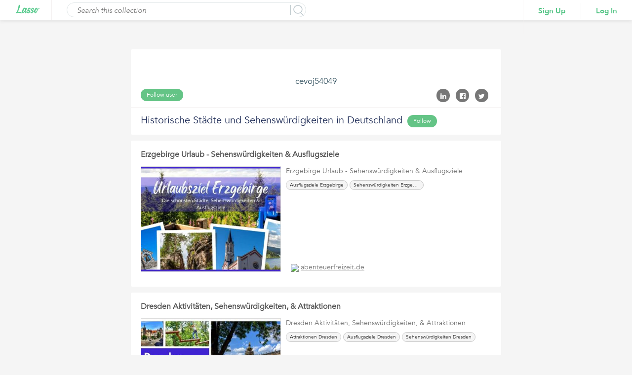

--- FILE ---
content_type: text/html;charset=ISO-8859-1
request_url: https://www.lasso.net/go/link/z5A5re
body_size: 13992
content:
<!DOCTYPE html>
				<html lang="en" >
				<head>
				<meta prefix="og: http://ogp.me/ns#" property="og:image" content="http://cdn.vflyer.com/r3/ls/1/4/1/9/4/6/7/6/1/141946761/141946761_max.jpg"/>
				<meta prefix="og: http://ogp.me/ns#" property="og:image:width" content="500"/>
				<meta prefix="og: http://ogp.me/ns#" property="og:image:height" content="282"/>
				<meta prefix="og: http://ogp.me/ns#" property="og:title" content="Historische St&auml;dte und Sehensw&uuml;rdigkeiten in Deutschland"/>
				<meta prefix="og: http://ogp.me/ns#" property="og:type" content="website"/>
				<meta prefix="og: http://ogp.me/ns#" property="og:site_name" content="lasso.net"/>
				<meta prefix="og: http://ogp.me/ns#" property="og:url" content="https://www.lasso.net/go/link/z5A5re?view=list"/>
				<meta prefix="og: http://ogp.me/ns#" property="og:description" content=""/>
				<meta property="fb:app_id" content="183026888571980"/>

				<title>Historische St&auml;dte und Sehensw&uuml;rdigkeiten in Deutschland</title>
				<meta name="viewport" content="width=device-width, initial-scale=1.0">
				<meta name="description" content=""/>

				<!-- <link rel="shortcut icon" href="images/favicon.ico" type="image/x-icon"> -->
				
				<link rel="canonical" href="https://www.lasso.net/go/link/z5A5re?view=list" />
				
				<link rel="shortcut icon" href="/go/images/favicon.ico" type="image/x-icon" />
				<link href="https://fonts.googleapis.com/css?family=Open+Sans:300,300i,400,400i,600,600i,700,700i,800" rel="stylesheet">
				<link href="/go/fonts/font-awesome-4.6.3/css/font-awesome-v2.css" rel="stylesheet">
				<link href="/go/styles/lasso2/design/bootstrap.css" rel="stylesheet" media="screen">
				<link rel="stylesheet" href="/go/styles/lasso2/design/jquery-ui.css">
				<link href="/go/styles/corral/style-v3.css" rel="stylesheet">
				<!--  Share to social media plug in scripts -->
				<script type="text/javascript">var switchTo5x=true;</script>
				<script type="text/javascript" id="st_insights_js" src="https://ws.sharethis.com/button/buttons.js?publisher=0599d372-a133-4e0c-868c-706d80cb47b5"></script>
				<script type="text/javascript">stLight.options({publisher: "0599d372-a133-4e0c-868c-706d80cb47b5", doNotHash: false, doNotCopy: false, hashAddressBar: false, servicePopup:true});</script>
				</head>
				<body>

				<!-- Google Tag Manager start -->
<noscript>
	<iframe src="//www.googletagmanager.com/ns.html?id=GTM-ND7RLC"
		height="0" width="0" style="display:none;visibility:hidden"></iframe>
</noscript>
<script async="async">
	(function(w,d,s,l,i){w[l]=w[l]||[];w[l].push({'gtm.start':
		new Date().getTime(),event:'gtm.js'});var f=d.getElementsByTagName(s)[0],
		j=d.createElement(s),dl=l!='dataLayer'?'&l='+l:'';j.async=true;j.src=
		'//www.googletagmanager.com/gtm.js?id='+i+dl;f.parentNode.insertBefore(j,f);
	})(window,document,'script','dataLayer','GTM-ND7RLC');
</script>
<!-- Google Tag Manager stops -->
<div id="externalCorralViewLoader" style="position: fixed;top: 50%;left: 50%;z-index: 1;"></div>
				<div id="ListViewWrapper">
				<div class="header">
      						<div class="logo">
							<a href="/go/index.jsp"><img height="19px" src="/go/images/lasso-logo-9b.png" alt=""></a>
      						</div>

      						<div class="searchCorral">
            					<div class="searchCorralForm">

            					<input type="submit" name="" value="" id="searchInputBtn">
            <input type="text" name="" id="searchInput" value="" placeholder="Search this collection">
            <p class="search-border">&nbsp;</p>
	</div>
      						</div>

      						<div class="loginSignupArea">
            					<ul class="loginSignupList">
                					<li><a href="javascript:void(0)" class="signin">Sign Up</a></li>
                					<li><a href="javascript:void(0)" class="login">Log In</a></li>
            					</ul>
      						</div>
      						</div>
					<!-- Mixpanel start -->
<script type="text/javascript">
	(function(e,b){if(!b.__SV){var a,f,i,g;window.mixpanel=b;b._i=[];b.init=function(a,e,d){function f(b,h){var a=h.split(".");2==a.length&&(b=b[a[0]],h=a[1]);b[h]=function(){b.push([h].concat(Array.prototype.slice.call(arguments,0)))}}var c=b;"undefined"!==typeof d?c=b[d]=[]:d="mixpanel";c.people=c.people||[];c.toString=function(b){var a="mixpanel";"mixpanel"!==d&&(a+="."+d);b||(a+=" (stub)");return a};c.people.toString=function(){return c.toString(1)+".people (stub)"};i="disable time_event track track_pageview track_links track_forms register register_once alias unregister identify name_tag set_config reset people.set people.set_once people.increment people.append people.union people.track_charge people.clear_charges people.delete_user".split(" ");
	for(g=0;g<i.length;g++)f(c,i[g]);b._i.push([a,e,d])};b.__SV=1.2;a=e.createElement("script");a.type="text/javascript";a.async=!0;a.src="undefined"!==typeof MIXPANEL_CUSTOM_LIB_URL?MIXPANEL_CUSTOM_LIB_URL:"file:"===e.location.protocol&&"//cdn.mxpnl.com/libs/mixpanel-2-latest.min.js".match(/^\/\//)?"https://cdn.mxpnl.com/libs/mixpanel-2-latest.min.js":"//cdn.mxpnl.com/libs/mixpanel-2-latest.min.js";f=e.getElementsByTagName("script")[0];f.parentNode.insertBefore(a,f)}})(document,window.mixpanel||[]);
	mixpanel.init("4ac3e7d519539334ca546840536d63d8");
</script>
<!-- Mixpanel stops -->
</div>
				<div class="content-area">
					<div class="container-fluid">
						<div class="row">
							<div class="col-lg-12">
								<div class="list-view-content">
              						  <div class="list-list-profileArea">
                        <div class="list-compare-profileAreaInner">
                           <div class="profileAreaUp">
						      <h2 style="cursor: pointer" class="externalUserProfile">
							     cevoj54049</h2>
                              <ul class="followList">
                                 <li>
                                    <a class="profile-btn follow-user" title="Click to follow"
                                       href="javascript:void(0)">Follow user</a>
                                    </li>
                                 <li>
                                    <input type="hidden" id="ownerAppUserId" value="142257258"/>
                                    </li>
                              </ul>
                              <ul class="socialLIst">
                                 <li>
                                    <a href="javascript:void(0)" class="linkedInShare"><i class="fa fa-linkedin" aria-hidden="true"></i>
                                    </a>
                                    <span class="st_linkedin_large" displayText='LinkedIn' style="display: none;"></span>
                                 </li>
                                 <li>
                                    <a href="javascript:void(0)" class="facebookShare"><i class="fa fa-facebook-official" aria-hidden="true"></i></a>
                                    <span class="st_facebook_large" displayText='Facebook' style="display: none;"></span>
                                 </li>
                                 <li>
                                    <a href="javascript:void(0)" class="twitterShare"><i class="fa fa-twitter" aria-hidden="true"></i></a>
                                    <span class="st_twitter_large" displayText='Twitter' style="display: none;"></span>
                                 </li>
                              </ul>
                           </div>
						   <div class="profileAreaDown">
                              <h1>Historische St&auml;dte und Sehensw&uuml;rdigkeiten in Deutschland</h1>
                              <ul class="followList ItineraryFollow">
                                 <li>
                                    <a class="profile-btn follow-list" title="Click to follow" href="javascript:void(0)">Follow</a>
                                    <input type="hidden" id="ownerCorralId" value="14982030"/>
                                 </li>
                                 <li>
                                    </li>
                              </ul>
                              </div>
						   </div>
                     </div>
                     <div class="listViewlistingMain">
                  <div class="listViewlistingInner">
                     <ul class="listViewlisting">

                     		<a name="143826442"></a>
                        <li class="listing-con-sec" id="143826442">
                        <input type="hidden" id="itemId" name="itemId" value="143826442">
                           <h1><a target="_blank" style="color: #555;"  href="https://abenteuerfreizeit.de/regionen-erzgebirge/">Erzgebirge Urlaub - Sehensw&uuml;rdigkeiten &amp; Ausflugsziele</a></h1>
                           <div class="listViewlistingImgArea">
                           <div class="listViewlistingImgInner " >
                           	<a href="https://abenteuerfreizeit.de/regionen-erzgebirge/" target="_blank"><div style="background-image: url(https://cdn.vflyer.com/r3/ls/1/4/1/9/4/6/7/6/1/141946761/141946761_max.jpg)"></div></a>
                           </div>
                              			<!-- <div class="listingOverlay">
                                 <a class="save-lasso listingSaveBtn" href="javascript:void(0)">Save</a>
                              </div> -->
										<span class="item-drop-down">
												<img src="/go/images/listingArr.png" alt="">
												<div class="profile-list-area item-drop-down-menu">
													<ul class="profile-list">
														<li> <a target="_blank"  href="https://abenteuerfreizeit.de/regionen-erzgebirge/"><i class="fa fa-life-ring" aria-hidden="true"></i> Visit Page</a></li>
														<li><a href="javascript:void(0)" class="viewItem"><i aria-hidden="true" class="fa fa-pencil-square-o"></i>View Item</a></li>
														<li><a href="javascript:void(0)" class="save-lasso"><i aria-hidden="true" class="fa fa-pencil"></i> Save</a></li>
													</ul>
												<div class="listingArrArea"><div class="listingArr"></div></div>
												</div>
										</span>
                           </div>
                           <div class="listViewlistingConArea">
						       <div class="listViewlistingUp">
                              <p class="descPara">Erzgebirge Urlaub - Sehensw&uuml;rdigkeiten &amp; Ausflugsziele</p>
                              <div style="height: 54px; overflow: hidden">
				               <div class="listingTags">
				               	<div title='Ausflugsziele Erzgebirge' class="tags-block">Ausflugsziele Erzgebirge</div><div title='Sehenswürdigkeiten Erzgebirge' class="tags-block">Sehenswürdigkeiten Erzgebirge</div></div>
				                </div>
				               <h4><img src="https://www.google.com/s2/favicons?domain=abenteuerfreizeit.de"/> <a target="_blank" href="https://abenteuerfreizeit.de/regionen-erzgebirge/">abenteuerfreizeit.de</a></h4>
				              	</div>
				              <div class="listViewlistingDown">
				              <div class="listViewCommentSecParent  ">

				            <input type="hidden" name="itemId" value="143826442" />
				            </div>
							  </div>
				              </div>
                        </li>
						<a name="143826443"></a>
                        <li class="listing-con-sec" id="143826443">
                        <input type="hidden" id="itemId" name="itemId" value="143826443">
                           <h1><a target="_blank" style="color: #555;"  href="https://abenteuerfreizeit.de/stadt/dresden/">Dresden Aktivit&auml;ten, Sehensw&uuml;rdigkeiten, &amp; Attraktionen</a></h1>
                           <div class="listViewlistingImgArea">
                           <div class="listViewlistingImgInner " >
                           	<a href="https://abenteuerfreizeit.de/stadt/dresden/" target="_blank"><div style="background-image: url(https://cdn.vflyer.com/r3/ls/1/4/1/9/4/6/7/6/2/141946762/141946762_max.jpg)"></div></a>
                           </div>
                              			<!-- <div class="listingOverlay">
                                 <a class="save-lasso listingSaveBtn" href="javascript:void(0)">Save</a>
                              </div> -->
										<span class="item-drop-down">
												<img src="/go/images/listingArr.png" alt="">
												<div class="profile-list-area item-drop-down-menu">
													<ul class="profile-list">
														<li> <a target="_blank"  href="https://abenteuerfreizeit.de/stadt/dresden/"><i class="fa fa-life-ring" aria-hidden="true"></i> Visit Page</a></li>
														<li><a href="javascript:void(0)" class="viewItem"><i aria-hidden="true" class="fa fa-pencil-square-o"></i>View Item</a></li>
														<li><a href="javascript:void(0)" class="save-lasso"><i aria-hidden="true" class="fa fa-pencil"></i> Save</a></li>
													</ul>
												<div class="listingArrArea"><div class="listingArr"></div></div>
												</div>
										</span>
                           </div>
                           <div class="listViewlistingConArea">
						       <div class="listViewlistingUp">
                              <p class="descPara">Dresden Aktivit&auml;ten, Sehensw&uuml;rdigkeiten, &amp; Attraktionen</p>
                              <div style="height: 54px; overflow: hidden">
				               <div class="listingTags">
				               	<div title='Attraktionen Dresden' class="tags-block">Attraktionen Dresden</div><div title='Ausflugsziele Dresden' class="tags-block">Ausflugsziele Dresden</div><div title='Sehenswürdigkeiten Dresden' class="tags-block">Sehenswürdigkeiten Dresden</div></div>
				                </div>
				               <h4><img src="https://www.google.com/s2/favicons?domain=abenteuerfreizeit.de"/> <a target="_blank" href="https://abenteuerfreizeit.de/stadt/dresden/">abenteuerfreizeit.de</a></h4>
				              	</div>
				              <div class="listViewlistingDown">
				              <div class="listViewCommentSecParent  ">

				            <input type="hidden" name="itemId" value="143826443" />
				            </div>
							  </div>
				              </div>
                        </li>
						<a name="143826445"></a>
                        <li class="listing-con-sec" id="143826445">
                        <input type="hidden" id="itemId" name="itemId" value="143826445">
                           <h1><a target="_blank" style="color: #555;"  href="https://abenteuerfreizeit.de/region-nordsee/">Nordsee Urlaub - St&auml;dte, Sehensw&uuml;rdigkeiten &amp; Ausflugsziele</a></h1>
                           <div class="listViewlistingImgArea">
                           <div class="listViewlistingImgInner " >
                           	<a href="https://abenteuerfreizeit.de/region-nordsee/" target="_blank"><div style="background-image: url(https://cdn.vflyer.com/r3/ls/1/4/1/9/4/6/7/6/4/141946764/141946764_max.jpg)"></div></a>
                           </div>
                              			<!-- <div class="listingOverlay">
                                 <a class="save-lasso listingSaveBtn" href="javascript:void(0)">Save</a>
                              </div> -->
										<span class="item-drop-down">
												<img src="/go/images/listingArr.png" alt="">
												<div class="profile-list-area item-drop-down-menu">
													<ul class="profile-list">
														<li> <a target="_blank"  href="https://abenteuerfreizeit.de/region-nordsee/"><i class="fa fa-life-ring" aria-hidden="true"></i> Visit Page</a></li>
														<li><a href="javascript:void(0)" class="viewItem"><i aria-hidden="true" class="fa fa-pencil-square-o"></i>View Item</a></li>
														<li><a href="javascript:void(0)" class="save-lasso"><i aria-hidden="true" class="fa fa-pencil"></i> Save</a></li>
													</ul>
												<div class="listingArrArea"><div class="listingArr"></div></div>
												</div>
										</span>
                           </div>
                           <div class="listViewlistingConArea">
						       <div class="listViewlistingUp">
                              <p class="descPara">Nordsee Urlaub - St&auml;dte, Sehensw&uuml;rdigkeiten &amp; Ausflugsziele</p>
                              <div style="height: 54px; overflow: hidden">
				               <div class="listingTags">
				               	<div title='Ausflugsziele Nordsee' class="tags-block">Ausflugsziele Nordsee</div><div title='Sehenswürdigkeiten Nordsee' class="tags-block">Sehenswürdigkeiten Nordsee</div></div>
				                </div>
				               <h4><img src="https://www.google.com/s2/favicons?domain=abenteuerfreizeit.de"/> <a target="_blank" href="https://abenteuerfreizeit.de/region-nordsee/">abenteuerfreizeit.de</a></h4>
				              	</div>
				              <div class="listViewlistingDown">
				              <div class="listViewCommentSecParent  ">

				            <input type="hidden" name="itemId" value="143826445" />
				            </div>
							  </div>
				              </div>
                        </li>
						<a name="143826446"></a>
                        <li class="listing-con-sec" id="143826446">
                        <input type="hidden" id="itemId" name="itemId" value="143826446">
                           <h1><a target="_blank" style="color: #555;"  href="https://www.youtube.com/watch?v=Q32H7J85SEU">Top 10 Sehensw&uuml;rdigkeiten Augsburg - Sehenswertes, Attraktionen &amp; Ausflugsziele in Augsburg</a></h1>
                           <div class="listViewlistingImgArea">
                           <div class="listViewlistingImgInner " >
                           	<a href="https://www.youtube.com/watch?v=Q32H7J85SEU" target="_blank"><div style="background-image: url(https://cdn.vflyer.com/r3/ls/1/4/1/9/4/6/7/6/5/141946765/141946765_max.jpg)"></div></a>
                           </div>
                              			<!-- <div class="listingOverlay">
                                 <a class="save-lasso listingSaveBtn" href="javascript:void(0)">Save</a>
                              </div> -->
										<span class="item-drop-down">
												<img src="/go/images/listingArr.png" alt="">
												<div class="profile-list-area item-drop-down-menu">
													<ul class="profile-list">
														<li> <a target="_blank"  href="https://www.youtube.com/watch?v=Q32H7J85SEU"><i class="fa fa-life-ring" aria-hidden="true"></i> Visit Page</a></li>
														<li><a href="javascript:void(0)" class="viewItem"><i aria-hidden="true" class="fa fa-pencil-square-o"></i>View Item</a></li>
														<li><a href="javascript:void(0)" class="save-lasso"><i aria-hidden="true" class="fa fa-pencil"></i> Save</a></li>
													</ul>
												<div class="listingArrArea"><div class="listingArr"></div></div>
												</div>
										</span>
                           </div>
                           <div class="listViewlistingConArea">
						       <div class="listViewlistingUp">
                              <p class="descPara">Top 10 Sehensw&uuml;rdigkeiten Augsburg - Sehenswertes, Attraktionen &amp; Ausflugsziele in Augsburg</p>
                              <div style="height: 54px; overflow: hidden">
				               <div class="listingTags">
				               	<div title='Augsburg' class="tags-block">Augsburg</div></div>
				                </div>
				               <h4><img src="https://www.google.com/s2/favicons?domain=youtube.com"/> <a target="_blank" href="https://www.youtube.com/watch?v=Q32H7J85SEU">youtube.com</a></h4>
				              	</div>
				              <div class="listViewlistingDown">
				              <div class="listViewCommentSecParent  ">

				            <input type="hidden" name="itemId" value="143826446" />
				            </div>
							  </div>
				              </div>
                        </li>
						<a name="143826447"></a>
                        <li class="listing-con-sec" id="143826447">
                        <input type="hidden" id="itemId" name="itemId" value="143826447">
                           <h1><a target="_blank" style="color: #555;"  href="https://www.youtube.com/watch?v=zA5UvnjN8I4">Top 6 Sehensw&uuml;rdigkeiten Koblenz - Sehenswertes, Attraktionen &amp; Ausflugsziele in Koblenz</a></h1>
                           <div class="listViewlistingImgArea">
                           <div class="listViewlistingImgInner " >
                           	<a href="https://www.youtube.com/watch?v=zA5UvnjN8I4" target="_blank"><div style="background-image: url(https://cdn.vflyer.com/r3/ls/1/4/1/9/4/6/7/6/6/141946766/141946766_max.jpg)"></div></a>
                           </div>
                              			<!-- <div class="listingOverlay">
                                 <a class="save-lasso listingSaveBtn" href="javascript:void(0)">Save</a>
                              </div> -->
										<span class="item-drop-down">
												<img src="/go/images/listingArr.png" alt="">
												<div class="profile-list-area item-drop-down-menu">
													<ul class="profile-list">
														<li> <a target="_blank"  href="https://www.youtube.com/watch?v=zA5UvnjN8I4"><i class="fa fa-life-ring" aria-hidden="true"></i> Visit Page</a></li>
														<li><a href="javascript:void(0)" class="viewItem"><i aria-hidden="true" class="fa fa-pencil-square-o"></i>View Item</a></li>
														<li><a href="javascript:void(0)" class="save-lasso"><i aria-hidden="true" class="fa fa-pencil"></i> Save</a></li>
													</ul>
												<div class="listingArrArea"><div class="listingArr"></div></div>
												</div>
										</span>
                           </div>
                           <div class="listViewlistingConArea">
						       <div class="listViewlistingUp">
                              <p class="descPara">Top 6 Sehensw&uuml;rdigkeiten Koblenz - Sehenswertes, Attraktionen &amp; Ausflugsziele in Koblenz</p>
                              <div style="height: 54px; overflow: hidden">
				               <div class="listingTags">
				               	<div title='Koblenz' class="tags-block">Koblenz</div></div>
				                </div>
				               <h4><img src="https://www.google.com/s2/favicons?domain=youtube.com"/> <a target="_blank" href="https://www.youtube.com/watch?v=zA5UvnjN8I4">youtube.com</a></h4>
				              	</div>
				              <div class="listViewlistingDown">
				              <div class="listViewCommentSecParent  ">

				            <input type="hidden" name="itemId" value="143826447" />
				            </div>
							  </div>
				              </div>
                        </li>
						<a name="143826448"></a>
                        <li class="listing-con-sec" id="143826448">
                        <input type="hidden" id="itemId" name="itemId" value="143826448">
                           <h1><a target="_blank" style="color: #555;"  href="https://abenteuerfreizeit.de/stadt/magdeburg/">Magdeburg Aktivit&auml;ten, Sehensw&uuml;rdigkeiten, &amp; Attraktionen</a></h1>
                           <div class="listViewlistingImgArea">
                           <div class="listViewlistingImgInner " >
                           	<a href="https://abenteuerfreizeit.de/stadt/magdeburg/" target="_blank"><div style="background-image: url(https://cdn.vflyer.com/r3/ls/1/4/1/9/4/6/7/6/7/141946767/141946767_max.jpg)"></div></a>
                           </div>
                              			<!-- <div class="listingOverlay">
                                 <a class="save-lasso listingSaveBtn" href="javascript:void(0)">Save</a>
                              </div> -->
										<span class="item-drop-down">
												<img src="/go/images/listingArr.png" alt="">
												<div class="profile-list-area item-drop-down-menu">
													<ul class="profile-list">
														<li> <a target="_blank"  href="https://abenteuerfreizeit.de/stadt/magdeburg/"><i class="fa fa-life-ring" aria-hidden="true"></i> Visit Page</a></li>
														<li><a href="javascript:void(0)" class="viewItem"><i aria-hidden="true" class="fa fa-pencil-square-o"></i>View Item</a></li>
														<li><a href="javascript:void(0)" class="save-lasso"><i aria-hidden="true" class="fa fa-pencil"></i> Save</a></li>
													</ul>
												<div class="listingArrArea"><div class="listingArr"></div></div>
												</div>
										</span>
                           </div>
                           <div class="listViewlistingConArea">
						       <div class="listViewlistingUp">
                              <p class="descPara">Magdeburg Aktivit&auml;ten, Sehensw&uuml;rdigkeiten, &amp; Attraktionen</p>
                              <div style="height: 54px; overflow: hidden">
				               <div class="listingTags">
				               	<div title='Attraktionen Magdeburg' class="tags-block">Attraktionen Magdeburg</div><div title='Ausflugsziele Magdeburg' class="tags-block">Ausflugsziele Magdeburg</div><div title='Sehenswürdigkeiten Magdeburg' class="tags-block">Sehenswürdigkeiten Magdeburg</div></div>
				                </div>
				               <h4><img src="https://www.google.com/s2/favicons?domain=abenteuerfreizeit.de"/> <a target="_blank" href="https://abenteuerfreizeit.de/stadt/magdeburg/">abenteuerfreizeit.de</a></h4>
				              	</div>
				              <div class="listViewlistingDown">
				              <div class="listViewCommentSecParent  ">

				            <input type="hidden" name="itemId" value="143826448" />
				            </div>
							  </div>
				              </div>
                        </li>
						<a name="143826449"></a>
                        <li class="listing-con-sec" id="143826449">
                        <input type="hidden" id="itemId" name="itemId" value="143826449">
                           <h1><a target="_blank" style="color: #555;"  href="https://promarine.de/tauchplaetze-im-bodensee/">Tauchpl&auml;tze Bodensee - pro marine Bodensee</a></h1>
                           <div class="listViewlistingImgArea">
                           <div class="listViewlistingImgInner " >
                           	<a href="https://promarine.de/tauchplaetze-im-bodensee/" target="_blank"><div style="background-image: url(https://cdn.vflyer.com/r3/ls/1/4/1/9/4/6/7/6/8/141946768/141946768_max.jpg)"></div></a>
                           </div>
                              			<!-- <div class="listingOverlay">
                                 <a class="save-lasso listingSaveBtn" href="javascript:void(0)">Save</a>
                              </div> -->
										<span class="item-drop-down">
												<img src="/go/images/listingArr.png" alt="">
												<div class="profile-list-area item-drop-down-menu">
													<ul class="profile-list">
														<li> <a target="_blank"  href="https://promarine.de/tauchplaetze-im-bodensee/"><i class="fa fa-life-ring" aria-hidden="true"></i> Visit Page</a></li>
														<li><a href="javascript:void(0)" class="viewItem"><i aria-hidden="true" class="fa fa-pencil-square-o"></i>View Item</a></li>
														<li><a href="javascript:void(0)" class="save-lasso"><i aria-hidden="true" class="fa fa-pencil"></i> Save</a></li>
													</ul>
												<div class="listingArrArea"><div class="listingArr"></div></div>
												</div>
										</span>
                           </div>
                           <div class="listViewlistingConArea">
						       <div class="listViewlistingUp">
                              <p class="descPara">Tauchpl&auml;tze Bodensee - pro marine Bodensee</p>
                              <div style="height: 54px; overflow: hidden">
				               <div class="listingTags">
				               	<div title='tauchen bodensee' class="tags-block">tauchen bodensee</div></div>
				                </div>
				               <h4><img src="https://www.google.com/s2/favicons?domain=promarine.de"/> <a target="_blank" href="https://promarine.de/tauchplaetze-im-bodensee/">promarine.de</a></h4>
				              	</div>
				              <div class="listViewlistingDown">
				              <div class="listViewCommentSecParent  ">

				            <input type="hidden" name="itemId" value="143826449" />
				            </div>
							  </div>
				              </div>
                        </li>
						<a name="143826450"></a>
                        <li class="listing-con-sec" id="143826450">
                        <input type="hidden" id="itemId" name="itemId" value="143826450">
                           <h1><a target="_blank" style="color: #555;"  href="https://www.youtube.com/watch?v=JILQhodVO6Y">Top 6 Sehensw&uuml;rdigkeiten Dortmund - Sehenswertes, Attraktionen &amp; Ausflugsziele in Dortmund</a></h1>
                           <div class="listViewlistingImgArea">
                           <div class="listViewlistingImgInner " >
                           	<a href="https://www.youtube.com/watch?v=JILQhodVO6Y" target="_blank"><div style="background-image: url(https://cdn.vflyer.com/r3/ls/1/4/1/9/4/6/7/6/9/141946769/141946769_max.jpg)"></div></a>
                           </div>
                              			<!-- <div class="listingOverlay">
                                 <a class="save-lasso listingSaveBtn" href="javascript:void(0)">Save</a>
                              </div> -->
										<span class="item-drop-down">
												<img src="/go/images/listingArr.png" alt="">
												<div class="profile-list-area item-drop-down-menu">
													<ul class="profile-list">
														<li> <a target="_blank"  href="https://www.youtube.com/watch?v=JILQhodVO6Y"><i class="fa fa-life-ring" aria-hidden="true"></i> Visit Page</a></li>
														<li><a href="javascript:void(0)" class="viewItem"><i aria-hidden="true" class="fa fa-pencil-square-o"></i>View Item</a></li>
														<li><a href="javascript:void(0)" class="save-lasso"><i aria-hidden="true" class="fa fa-pencil"></i> Save</a></li>
													</ul>
												<div class="listingArrArea"><div class="listingArr"></div></div>
												</div>
										</span>
                           </div>
                           <div class="listViewlistingConArea">
						       <div class="listViewlistingUp">
                              <p class="descPara">Top 6 Sehensw&uuml;rdigkeiten Dortmund - Sehenswertes, Attraktionen &amp; Ausflugsziele in Dortmund</p>
                              <div style="height: 54px; overflow: hidden">
				               <div class="listingTags">
				               	<div title='Dortmund' class="tags-block">Dortmund</div></div>
				                </div>
				               <h4><img src="https://www.google.com/s2/favicons?domain=youtube.com"/> <a target="_blank" href="https://www.youtube.com/watch?v=JILQhodVO6Y">youtube.com</a></h4>
				              	</div>
				              <div class="listViewlistingDown">
				              <div class="listViewCommentSecParent  ">

				            <input type="hidden" name="itemId" value="143826450" />
				            </div>
							  </div>
				              </div>
                        </li>
						<a name="143826451"></a>
                        <li class="listing-con-sec" id="143826451">
                        <input type="hidden" id="itemId" name="itemId" value="143826451">
                           <h1><a target="_blank" style="color: #555;"  href="https://abenteuerfreizeit.de/region-schwaebische-alb/">Schw&auml;bische Alb Urlaub - Sehensw&uuml;rdigkeiten &amp; Ausflugsziele</a></h1>
                           <div class="listViewlistingImgArea">
                           <div class="listViewlistingImgInner " >
                           	<a href="https://abenteuerfreizeit.de/region-schwaebische-alb/" target="_blank"><div style="background-image: url(https://cdn.vflyer.com/r3/ls/1/4/1/9/4/6/7/7/0/141946770/141946770_max.jpg)"></div></a>
                           </div>
                              			<!-- <div class="listingOverlay">
                                 <a class="save-lasso listingSaveBtn" href="javascript:void(0)">Save</a>
                              </div> -->
										<span class="item-drop-down">
												<img src="/go/images/listingArr.png" alt="">
												<div class="profile-list-area item-drop-down-menu">
													<ul class="profile-list">
														<li> <a target="_blank"  href="https://abenteuerfreizeit.de/region-schwaebische-alb/"><i class="fa fa-life-ring" aria-hidden="true"></i> Visit Page</a></li>
														<li><a href="javascript:void(0)" class="viewItem"><i aria-hidden="true" class="fa fa-pencil-square-o"></i>View Item</a></li>
														<li><a href="javascript:void(0)" class="save-lasso"><i aria-hidden="true" class="fa fa-pencil"></i> Save</a></li>
													</ul>
												<div class="listingArrArea"><div class="listingArr"></div></div>
												</div>
										</span>
                           </div>
                           <div class="listViewlistingConArea">
						       <div class="listViewlistingUp">
                              <p class="descPara">Schw&auml;bische Alb Urlaub - Sehensw&uuml;rdigkeiten &amp; Ausflugsziele</p>
                              <div style="height: 54px; overflow: hidden">
				               <div class="listingTags">
				               	<div title='Ausflugsziele Schwäbische Alb' class="tags-block">Ausflugsziele Schwäbische Alb</div><div title='Sehenswürdigkeiten Schwäbische Alb' class="tags-block">Sehenswürdigkeiten Schwäbische Alb</div></div>
				                </div>
				               <h4><img src="https://www.google.com/s2/favicons?domain=abenteuerfreizeit.de"/> <a target="_blank" href="https://abenteuerfreizeit.de/region-schwaebische-alb/">abenteuerfreizeit.de</a></h4>
				              	</div>
				              <div class="listViewlistingDown">
				              <div class="listViewCommentSecParent  ">

				            <input type="hidden" name="itemId" value="143826451" />
				            </div>
							  </div>
				              </div>
                        </li>
						</ul>
                  </div>
               </div>
              	 				</div>
           				</div>
        			</div>
				</div>
			</div>
			<div id="saveLasso">

			</div>

			<div id="viewItemDetail">

	  		</div>

	  		<div id="dashboardProcessingLoader" class="fixedLoader hideLoader">
				<div id="dashboardProcessingContentLoader">
				</div>
			</div>

<!-- User cannot follow self pop-up starts here -->
<div class="modal fade FollowSelfPopup" id="followSelfUserPopup" tabindex="-1" role="dialog">
  <div class="modal-dialog" role="document">
    <div class="modal-content">
      <div class="modal-header">
        <a href="javascript:void(0)" class="close" data-dismiss="modal" aria-label="Close"><span aria-hidden="true">&times;</span></a>
		<h1 class="modal-title">Follow Self</h1>
      </div>
      <div class="modal-body">
      <h3 style="margin-bottom: 10px;">
      	You can't follow yourself.
      </h3>
      </div>
    </div>
  </div>
</div>
<!-- User cannot follow self pop-up ends here -->

<!-- User cannot follow self corral starts here -->
<div class="modal fade FollowSelfPopup" id="followSelfCorralPopup" tabindex="-1" role="dialog">
  <div class="modal-dialog" role="document">
    <div class="modal-content">
      <div class="modal-header">
        <a href="javascript:void(0)" class="close" data-dismiss="modal" aria-label="Close"><span aria-hidden="true">&times;</span></a>
		<h1 class="modal-title">Follow Self Corral</h1>
      </div>
      <div class="modal-body">
      <h3 style="margin-bottom: 10px;">
      	You can't follow your own corral.
      </h3>
      </div>
    </div>
  </div>
</div>
<!-- User cannot follow self corral pop-up ends here -->


				<script src="/go/js/jquery-1.12.4.js"></script>
				<script src="/go/js/jquery-ui-1.12.1.js"></script>
				<script src="/go/js/design/bootstrap.js"></script>
				<script type="text/javascript" src="/go/js/spin.min.js"></script>
				<script type="text/javascript" src="/go/js/jquery.raty.js"></script>
				<script>

				  $(document).ready(function() {
					  	

					    $("#viewItemMenu").removeClass("active");
						$("#discoverViewMenu").addClass("active");
						
					  $(".user p").click(function() {
						  $(".user .profile-list-area").toggleClass('profile-list-area-open');
					  });
					  

					  loadAlertCount();

					  $(".facebookShare").click(function(){
						  $(".st_facebook_large .stButton").click();

					  });

					  $(".linkedInShare").click(function(){
						  $(".st_linkedin_large .stButton").click();
					  });

					  $(".twitterShare").click(function(){
					  	  $(".st_twitter_large .stButton").click();
					  });


				    $('.expand-tags').click(function() {
				      var beforeToggleHeight = $(this).parents('.listingTags').height();
				      $(this).parent('.listingTags').toggleClass('listing-tags-auto');
				      var afterToggleHeight = $(this).parents('.listingTags').height();
				      var diff = (afterToggleHeight - beforeToggleHeight);
				      var minHeight = $(this).parents('.listing-con-sec').css('min-height');
				      minHeight = minHeight.substr(0,minHeight.indexOf('px'));
				      $(this).parents('.listing-con-sec').css('min-height', (parseInt(minHeight) + diff));
					  $(this).hide();
				    });
				    $('.full-des').click(function() {
				      var beforeToggleHeight = $(this).parent().height();
				      $(this).parents('.listing-con-sec p').toggleClass('full-des-height');
				      var afterToggleHeight = $(this).parent().height();
				      var diff = (afterToggleHeight - beforeToggleHeight);
				      var minHeight = $(this).parents('.listing-con-sec').css('min-height');
				      minHeight = minHeight.substr(0,minHeight.indexOf('px'));
				      $(this).parents('.listing-con-sec').css('min-height', (parseInt(minHeight) + diff));
					  $(this).hide();
				    });
				    $('.addOrViewComment').click(function(e) {
				    	var itemId = $(this).parents('.listing-con-sec').find(".listViewCommentSecParent").find('input[name="itemId"]').val();
				    	var label = $(this).text();
				    	if(!document.getElementById("loggedInUserId")  && itemId && label == "Add Comment"){
				    		var targetURL;
				    		if(window.location.href.indexOf('?') > 0){
				    			targetURL = encodeURIComponent(window.location.href+"&src=ecv&pageAction=cmt&login=true&followRefId="+itemId);
				    		}else{
				    			targetURL = encodeURIComponent(window.location.href+"?src=ecv&pageAction=cmt&login=true&followRefId="+itemId);
				    		}
							  var redirectTo = "/go/logout?src=ecv&target="+targetURL;
							window.top.location.href = redirectTo;
							return;
						  }
				      $(this).parents('.listing-con-sec').find(".listViewCommentSecParent").toggleClass('commentReview-open');
				    });

				    
				    $('.addComm').click(function(){
				    	var itemId = $(this).next().find('input[name="itemId"]').val();
				    	if(!document.getElementById("loggedInUserId") && itemId){
				    		var targetURL;
				    		if(window.location.href.indexOf('?') > 0){
				    			targetURL  = encodeURIComponent(window.location.href+"&src=ecv&pageAction=cmt&login=true&followRefId="+itemId);
				    		}else{
				    			targetURL  = encodeURIComponent(window.location.href+"?src=ecv&pageAction=cmt&login=true&followRefId="+itemId);
				    		}
							var redirectTo = "/go/logout?src=ecv&target="+targetURL;
							window.top.location.href = redirectTo;
							return;
						  }
				    	$(this).next().toggle();
				    });
				    $(".alert-area").click(function () {
						window.location = "/go/lasso/view-alerts";
					});

					$(".toggle-btn").click(function(){
						$("#foo").toggle();
					});

					$(".logout").click(function(){
						window.location='/go/logout?src=ecv&target='+encodeURIComponent(window.location.href);
					});

					$(".signin").click(function(){
						if(window.location.href.indexOf('?') > 0){
							  queryString = window.location.href + "&src=ecv&login=true";
						}else{
							  queryString = window.location.href + "?src=ecv&login=true";
						}
						var targetURL = encodeURIComponent(queryString);
						var redirectTo = "/go/logout?src=ecv&act=sign&target="+targetURL;
						window.location=redirectTo;
					});

					$(".login").click(function(){
						if(window.location.href.indexOf('?') > 0){
							  queryString = window.location.href + "&src=ecv&login=true";
						}else{
							  queryString = window.location.href + "?src=ecv&login=true";
						}
						var targetURL = encodeURIComponent(queryString);
						var redirectTo = "/go/logout?src=ecv&target="+targetURL;
						window.location=redirectTo;
					});

					  $('.listingTags').each(function(index, val1){
						  var $val1 = $(val1);
						  var $expandTags = $val1.find('.expand-tags');
						  if($expandTags){
							  if(!$expandTags.next().is("span"))
								  $expandTags.remove();
						  }
					 });

				  });

				  $(document).on('click', ".cancel-btn",function(){
				    	$(this).parent().parent().toggle()
				    });

				  $(document).on('click', ".reply-btn", function(){
					  var $itemId = $(this).find("input[name='itemId']");
					  var $itemNoteId = $(this).find("input[name='itemNoteId']");
					  var $parentNoteId = $(this).find('input[name="parentNoteId"]');

					  if(!document.getElementById("loggedInUserId")){
						  var targetURL;
						  
							  if(window.location.href.indexOf('?') > 0){
								  targetURL = encodeURIComponent(window.location.href+"&src=ecv&pageAction=cmt&login=true&followRefId="+$itemId.val()+"&itemNoteId="+$itemNoteId.val());
							  }else{
								  targetURL = encodeURIComponent(window.location.href+"?src=ecv&pageAction=cmt&login=true&followRefId="+$itemId.val()+"&itemNoteId="+$itemNoteId.val());
							  }
							  var redirectTo = "/go/logout?src=ecv&target="+targetURL;
							  window.top.location.href = redirectTo;
							return;
						 
					  }

					  if(!$(this).parent().next().is(".commentArea")){
						  var replyForm = '<div class="commentArea">';
						  replyForm += '<textarea placeholder="Add your reply..."></textarea>';
						  replyForm += '<input type="hidden" name="itemId" value="'+$itemId.val()+'"/>';
						  replyForm += '<input type="hidden" name="parentNoteId" value="'+$parentNoteId.val()+'"/>';
						  replyForm += '<input type="button" class="addComment" name="" value="Submit"/>';
						  replyForm += '</div>';
						  $(this).parent().after(replyForm);
					  }else{
						  $(this).parent().next().remove();
					  }
				});


				  $(document).on('click', ".follow-user", function(){
					  toggleProcessingImage();
					  var refTypeId = 3;
					  var followRefId = $("#ownerAppUserId").val();
					  if(!document.getElementById("loggedInUserId")){
						  
							  if(window.location.href.indexOf('?') > 0){
								  queryString = window.location.href + "&src=ecv&pageAction=usr&login=true&followRefId="+followRefId;
							  }else{
								  queryString = window.location.href + "?src=ecv&pageAction=usr&login=true&followRefId="+followRefId;
							  }
							  var targetURL = encodeURIComponent(queryString);
							  var redirectTo = "/go/logout?src=ecv&target="+targetURL;
								window.top.location.href = redirectTo;
								return;
						  


					  }

					  $.ajax({
						  type: "post",
						  headers:
							{
								"Accept" : "application/json"
							},
							url: '/go/api?action=follow-settings',
							data: {refTypeId: refTypeId, refId: followRefId, followStatus: 20},
							success: function(data) {
								$("#externalCorralViewLoader").hide();
								$("#processingImageLoader").hide();
								if (data && data.response) {
									var successful = data.response.success;
									if (successful) {
										var follow = $('.follow-user');
										follow.removeClass('follow-user');
										follow.addClass('unfollow-user');
										follow.attr("title", "Click to unfollow");
										follow.text('Unfollow');

										var followCount =  data.response.data.followCount;
										if(followCount){
											/* if(parseInt(followCount) == 0){
												$("#userFollowerCount").hide();
											}else{ */
												if(followCount == 1){
													$("#userFollowerCount").html(followCount.toString().replace(/,/g, "").replace(/\B(?=(\d{3})+(?!\d))/g, ",") + ' Follower');
												}else{
													$("#userFollowerCount").html(followCount.toString().replace(/,/g, "").replace(/\B(?=(\d{3})+(?!\d))/g, ",") + ' Followers');
												}
												$("#userFollowerCount").show();
											/* } */
										}
									}
								}
							}

					  });
				  });

				  $(document).on('click', ".follow-list", function(){
					  toggleProcessingImage();
					  var refTypeId = 2;
					  var followRefId = $("#ownerCorralId").val();

					  if(!document.getElementById("loggedInUserId")){
						  
							  if(window.location.href.indexOf('?') > 0){
								  queryString = window.location.href + "&src=ecv&pageAction=lst&login=true&followRefId="+followRefId;
							  }else{
								  queryString = window.location.href + "?src=ecv&pageAction=lst&login=true&followRefId="+followRefId;
							  }
							  var targetURL = encodeURIComponent(queryString);
							  var redirectTo = "/go/logout?src=ecv&target="+targetURL;
								window.top.location.href = redirectTo;
								return;
						  
					  }

					  followList(refTypeId, followRefId);
				  });

				  function followList(refTypeId, followRefId) {
					  $.ajax({
						  type: "post",
						  headers:
							{
								"Accept" : "application/json"
							},
							url: '/go/api?action=follow-settings',
							data: {refTypeId: refTypeId, refId: followRefId, followStatus: 20},
							success: function(data) {
								
								$("#externalCorralViewLoader").hide();
								$("#processingImageLoader").hide();
								if (data && data.response) {
									var successful = data.response.success;
									if (successful) {
										var follow = $('.follow-list');
										follow.removeClass('follow-list');
										follow.addClass('unfollow-list');
										follow.attr("title", "Cilck to unfollow");
										follow.text('Unfollow');

										var followCount =  data.response.data.followCount;
										if(followCount){
					/* 						if(parseInt(followCount) == 0){
												$("#listFollowerCount").hide();
											}else{ */
												if(followCount == 1){
													$("#listFollowerCount").html(followCount.toString().replace(/,/g, "").replace(/\B(?=(\d{3})+(?!\d))/g, ",") + ' Follower');
												}else{
													$("#listFollowerCount").html(followCount.toString().replace(/,/g, "").replace(/\B(?=(\d{3})+(?!\d))/g, ",") + ' Followers');
												}

												//$("#listFollowerCount").attr("style","display:inline; color: #656d78;font-size: 15px;font-weight: 400;float: none;padding-top: 3px;");
											/* } */
										}
									}
								}
							}

					  });
				  }

				  $(document).on('click', ".unfollow-user", function(){
					  toggleProcessingImage();
					  var refTypeId = 3;
					  var followRefId = $("#ownerAppUserId").val();

					  $.ajax({
						  type: "post",
						  headers:
							{
								"Accept" : "application/json"
							},
							url: '/go/api?action=follow-settings',
							data: {refTypeId: refTypeId, refId: followRefId, followStatus: 0},
							success: function(data) {
								$("#externalCorralViewLoader").hide();
								$("#processingImageLoader").hide();
								if (data && data.response) {
									var successful = data.response.success;
									if (successful) {
										var follow = $('.unfollow-user');
										follow.removeClass('unfollow-user');
										follow.addClass('follow-user');
										follow.attr("title", "Click to follow");
										follow.text('Follow');

										var followCount =  data.response.data.followCount;

											/* if(parseInt(followCount) == 0){
												$("#userFollowerCount").hide();
											}else{ */
												if(followCount == 1){
													$("#userFollowerCount").html(followCount.toString().replace(/,/g, "").replace(/\B(?=(\d{3})+(?!\d))/g, ",") + ' Follower');
												}else{
													$("#userFollowerCount").html(followCount.toString().replace(/,/g, "").replace(/\B(?=(\d{3})+(?!\d))/g, ",") + ' Followers');
												}

												$("#userFollowerCount").show();
											/* } */
									}
								}
							}

					  });
				  });

				  $(document).on('click', ".unfollow-list", function(){
					  toggleProcessingImage();
					  var refTypeId = 2;
					  var followRefId = $("#ownerCorralId").val();

					  $.ajax({
						  type: "post",
						  headers:
							{
								"Accept" : "application/json"
							},
							url: '/go/api?action=follow-settings',
							data: {refTypeId: refTypeId, refId: followRefId, followStatus: 0},
							success: function(data) {
								
								$("#externalCorralViewLoader").hide();
								$("#processingImageLoader").hide();
								if (data && data.response) {
									var successful = data.response.success;
									if (successful) {
										var follow = $('.unfollow-list');
										follow.removeClass('unfollow-list');
										follow.addClass('follow-list');
										follow.attr("title","Click to follow");
										follow.text('Follow');

										var followCount =  data.response.data.followCount;

											/* if(parseInt(followCount) == 0){
												$("#listFollowerCount").hide();
											}else{ */
												if(followCount == 1){
													$("#listFollowerCount").html(followCount.toString().replace(/,/g, "").replace(/\B(?=(\d{3})+(?!\d))/g, ",") + ' Follower');
												}else{
													$("#listFollowerCount").html(followCount.toString().replace(/,/g, "").replace(/\B(?=(\d{3})+(?!\d))/g, ",") + ' Followers');
												}

												//$("#listFollowerCount").attr("style","display:inline; color: #656d78;font-size: 15px;font-weight: 400;float: none;padding-top: 3px;");
												//$("#listFollowerCount").attr("title","Click to get notified when updates are made to this corral");
										/* 	} */
									}
								}
							}

					  });
				  });

				  jQuery(document).on('click', ".addComment",function(){
					  	toggleProcessingImage();
					  	try{
					  		toggleProcessingImageForItemViewDetailPopUp();
					  	}catch(e){

					  	}
						var elem = this;
						var commentArea = jQuery(elem).parents('.commentArea');
						var itemId =  commentArea.find('input[name="itemId"]').val();
						var notes = commentArea.find('textarea').val();
						var parentNoteId = commentArea.find('input[name="parentNoteId"]').val();

						if(!parentNoteId){
							parentNoteId = -1;
						}

						if(notes){

							jQuery.ajax({
								type: "post",
								headers:
									{
										"Accept" : "application/json"
									},
								url: '/go/api?action=add-notes',
								data: {itemId:itemId, notes: notes, parentNoteId: parentNoteId},
								success: function(data) {
									$("#externalCorralViewLoader").hide();
									$("#viewItemDetailLoader").hide();
									$("#processingImageLoader").hide();
									if (data && data.response) {
										successful = data.response.success;
										if (successful) {

		 									var latest = '';
		 									var isFirstInner = false;
		 									/* if(parentNoteId && parentNoteId != -1){
		 										if(jQuery(elem).parents('.add-comm-area').parents('.comm-listing-inner').length == 0){
		 											isFirstInner = true;
		 											latest += '<ul class="comm-listing comm-listing-inner">';
		 										}
		 									} */
											var jsonResponse = jQuery.parseJSON(data.response.data.note);
											 var notes = jsonResponse.note;
											 var userName = jsonResponse.userName;
											 var userFirstLastName = jsonResponse.userFirstAndLastName;
											 var itemNoteCount = jsonResponse.itemNoteCount;
											 var timeStamp = jsonResponse.timeStamp;
											 var profile;
/* 											 latest += '<li>';
											 latest += '<div class="comm-listing-pic">';
											 if(jsonResponse.authorPhoto){
												 profile = jsonResponse.authorPhoto;
											 latest += '<img src="'+profile+'" alt="">';
											 }else{
												 profile = jsonResponse.firstChar;
												 latest += '<div class="alert-actor no-img"><p style="font-weight: bold;font-size: 25px;">'+profile+'</p></div>';
											 }
						                  	latest += '</div>';
						                  	latest += '<div class="comm-listing-con">';
						                  	latest += '<h3>'+userName+'</h3>';
						                 	latest += '<p>'+notes+'</p>';
						                    latest += '<ul class="reply-rating">';
						                    if(parentNoteId && parentNoteId != -1)
						                    	latest += '<input type="hidden" name="parentNoteId" value="'+jsonResponse.parentNoteId+'"/>';
						                    else
						                    	latest += '<input type="hidden" name="parentNoteId" value="'+jsonResponse.itemNoteId+'"/>';
						                    latest += '<input type="hidden" name="itemId" value="'+itemId+'"/>';
						                    latest += '<li><i class="fa fa-reply reply-btn"></i></li>';
						                    latest += '</ul>';
						                    latest += '</div>'; */

						                  	latest += "<li>";
						                  	latest += "<h3>"+userFirstLastName+" <a href='javascript:void(0)'> @"+userName+"</a></h3>";
						                  	latest += "<p>"+notes+"</p>";
						                  	latest += "<h2><a href='javascript:void(0)' class='reply-btn'>";
						                  	latest += "<input type='hidden' name='itemId' value="+itemId+">";
						                  	if(parentNoteId && parentNoteId != -1)
						                    	latest += '<input type="hidden" name="parentNoteId" value="'+jsonResponse.parentNoteId+'"/>';
						                    else
						                    	latest += '<input type="hidden" name="parentNoteId" value="'+jsonResponse.itemNoteId+'"/>';
						                    latest += "<i class='fa fa-reply' aria-hidden='true'></i> Reply</a></h2>";
						                  	latest += "<h5>"+timeStamp+"</h5>";
						                  	if(jsonResponse.authorPhoto){
												 profile = jsonResponse.authorPhoto;
											 latest += "<img class='userDp' src='"+profile+"' alt=''>";
											 }else{
												 profile = jsonResponse.firstChar;
												 latest += '<div class="alert-actor no-img"><p style="font-weight: bold;font-size: 25px;">'+profile+'</p></div>';
											 }
											latest += "</li>";

											if(parentNoteId && parentNoteId != -1){
												if(jQuery(elem).parents('.listViewReplySec').length > 0){
													jQuery(elem).parents('.listViewReplySec').find('.commentUserList').append(latest);
													jQuery(elem).parents('.listViewReplySec').find('.commentArea').remove();
												}else if(jQuery(elem).parent().next().is(".listViewReplySec")){
													if(jQuery(elem).parent().next().find('.commentUserList').length == 0){
														var $ul = $("<ul>");
														$ul.addClass('commentUserList');
														$ul.append(latest);
														var $divReply = $("<div>");
														$divReply.addClass("reply-sec listViewReplySec");
														$divReply.append($ul);
														jQuery(elem).parent().after($divReply);
													}else{
														jQuery(elem).parent().next().find('.commentUserList').append(latest);
													}

													jQuery(elem).parent().remove();
												}
												else{
													var $replySec = $("<div>");
													$replySec.addClass("reply-sec listViewReplySec");
													var $replySecUl =  $("<ul>");
													$replySecUl.addClass("commentUserList");
													$replySecUl.append(latest);
													$replySec.append($replySecUl);
													jQuery(elem).parents('.commentArea').after($replySec);
													jQuery(elem).parents('.commentArea').remove();
												}
											}else{
												if(jQuery(elem).parents('.commentArea').next().is('.commentUserList')){
			                                    	jQuery(elem).parents('.commentArea').next().prepend(latest);
			                                    }else{
			                                    	var ul = $("<ul>");
			                                    	ul.addClass("commentUserList");
			                                    	ul.wrapInner(latest);
			                                    	jQuery(elem).parents('.commentArea').after(ul);
			                                    }
											}


/* 						                    if(parentNoteId && parentNoteId != -1){
						                    	var innerDiv = '';
						                    	if(isFirstInner){
							                    	latest += "</ul>";
							                    	innerDiv = jQuery(elem).parents('.add-comm-area').parents('.comm-listing-con');
							                    	innerDiv.after(latest);
							                    }else{
							                    	innerDiv = jQuery(elem).parents('.add-comm-area').parents('.comm-listing-inner');
							                    	innerDiv.append(latest);
							                    }

						                    	var addCommentDiv = innerDiv.find('.add-comm-area').remove();

						                    }else{
						                    	if(jQuery(elem).parents('.add-comm-area').next().length != 0){
						                    		jQuery(elem).parents('.add-comm-area').next().prepend(latest);
						                    	}else{
						                    		if(jQuery(elem).parents('.add-comm-area').prev().hasClass('addComm'))
						                    			jQuery(elem).parents('.add-comm-area').prev().before("<ul class='comm-listing'>" + latest + "</ul>");
						                    		else
						                    			jQuery(elem).parents('.add-comm-area').after("<ul class='comm-listing'>" + latest + "</ul>");
						                    	}
						                    } */

											 jQuery(elem).parents('.commentArea').find('textarea').val('');
										}else {
											alert('Test');
										}
									}
									else {
										alert('Test');
									}
								}
							});
					}else{
						$("#externalCorralViewLoader").hide();
						$("#processingImageLoader").hide();
						alert("Please provide a valid input.");
					}

					});

				  $(document).on('click', '.save-lasso', function(){
					  toggleProcessingImage();
					  var itemId =$("#viewItemDetailPopUp input[name='itemId']").val();
					  if(itemId == null){
						  itemId =  $(this).closest(".listing-con-sec").find("#itemId").val();
					  }
				    	if(!document.getElementById("loggedInUserId") && itemId){
				    		
						  if(window.location.href.indexOf('?') > 0){
							  queryString = window.location.href +  "&src=ecv&pageAction=saveLasso&login=true&followRefId="+itemId;
						  }else{
							  queryString = window.location.href +  "?src=ecv&pageAction=saveLasso&login=true&followRefId="+itemId;
						  }
						  var targetURL = encodeURIComponent(queryString);
						  var redirectTo = "/go/logout?src=ecv&utm_source=user_content&itemId="+itemId+"&shareKey=z5A5re&target="+targetURL;
							window.top.location.href = redirectTo;
							return;
					  
						}

					  if(itemId){
						  saveLasso(itemId);
					  }

				  });

				  var saveLasso= function(itemId){

					  var URL = "/go/lasso/lasso-save?itemId="+itemId+"";

					  $("#saveLasso").load(URL, function(){
						  	

						  $("#externalCorralViewLoader").hide();
						  $("#processingImageLoader").hide();
						  $('#saveLassoPopup').css('z-index', '10000');
						  $("#saveLassoPopup").modal({backdrop: 'static', keyboard: false});
					  });
				  }

				  

					//Load Alert Count - modified - March 23, 2016
					function loadAlertCount() {
						$.ajax({
							type: "post",
							headers:
								{
									"Accept" : "application/json"
								},
							url: "/go/api",
							data: "action=manage-alerts&requestType="+0,
							dataType: "json", // jsonp enables cross-domain support, which includes when accessing urls with "https://" from a non-secure location
							success: function(data) {
								if (data && data.response) {
									successful = data.response.success;
									if (successful) {
										if (data.response.data.count > 0) {
											$("#alert-count").css("display", "");
											$("#alert-count").attr("class","notife-num");
											$("#alert-count").parent().removeClass("empty");
											$('#alert-count').html(data.response.data.count);
											$('#alert-count').closest(".email").removeClass("empty");
										} else {
											$("#alert-count").css("display", "none");
											$('#alert-count').closest(".email").addClass("empty");
										}
									}
								}
								else {
								}
							},
							error: function(j, err){
							}
						});
					}


					$(function() {
						   $(".listing-img-sec").hover(function() {
						    $(this).find("span").show();
						    },function(){
						    $(this).find("span").hide();
						  });
						 });

					$(".readMore").click(function(){
						var $fullDesc = $(this).parent().parent().find('.fullDesc');
						$(this).parent().html($fullDesc.val());
					});

					$(".listing-con-sec").each(function(){
						var $listigTags =  $(this).find('.listingTags');
						if($listigTags && !$listigTags.is(':empty')){
							$listigTags.find(".more").remove();
							var total = 0;
							var added = false;
							if($listigTags.height() > 54){
								$listigTags.find(".tags-block").each(function(){
									total +=  ($(this).width() + 43);
									if(total > 580 && !added){
										$('<div class="tags-block more"><a class="showMoreTags" href="javascript:void(0)">more.</a></div> <div style="clear:both"></div>').insertBefore($(this));
										added = true;
									}else{
										total -= 43;
									}
								});
							}
						}
					});

					$(".more").click(function(){
						 $el =  $(this).parent().parent()
						 $el.css('height',$(this).parent().innerHeight());
						 $el.css('margin-bottom',"10px");
						 $(this).remove();
					});

					/* Loader configuration starts here */

					var opts = {
						lines: 11, // The number of lines to draw
						length: 10, // The length of each line
						width: 4, // The line thickness
						radius: 9, // The radius of the inner circle
						corners: 1, // Corner roundness (0..1)
						rotate: 0, // The rotation offset
						direction: 1, // 1: clockwise, -1: counterclockwise
						color: '#000', // #rgb or #rrggbb or array of colors
						speed: 0.8, // Rounds per second
						trail: 80, // Afterglow percentage
						shadow: false, // Whether to render a shadow
						hwaccel: false, // Whether to use hardware acceleration
						className: 'spinner', // The CSS class to assign to the spinner
						zIndex: 2e9, // The z-index (defaults to 2000000000)
						top: 'auto', // Top position relative to parent in px
						left: 'auto' // Left position relative to parent in px
					};

					function insertLoader(targetId){
						var target = document.getElementById(targetId);
						var spinner = new Spinner(opts).spin(target);
					}

					var isLoaderInserted = false;
					function toggleProcessingImage(){
						if(!isLoaderInserted){
							insertLoader("externalCorralViewLoader");
							isLoaderInserted = true;
						}
						$("#externalCorralViewLoader").show();
					}
				/* Loader configuration ends here */

				/* Notify alert dialog functions starts here */

					$(".notife").click(function() {
						toggleProcessingImage();
						$("#notifyPopup").load("/go/lasso/view-alerts?isBookmarklet=true",function(){
							$("#externalCorralViewLoader").hide();
							$("#processingImageLoader").hide();
							$(".notifi-list-area").toggleClass('notifi-list-area-open');
						});

					});

					$(".notife div").click(function(e) {
						e.stopPropagation();
					});

					function showModal(){
						$("#markAllReadModal").modal();
					}

					function markAsRead() {

						$.ajax({
							type: "post",
							headers:
								{
									"Accept" : "application/json"
								},
							url: "/go/api",
							data: "action=manage-alerts&requestType="+1,
							dataType: "json", // jsonp enables cross-domain support, which includes when accessing urls with "https://" from a non-secure location
							success: function(data) {
								if (data && data.response) {
									successful = data.response.success;
									if (successful) {
										$('li.unread').removeClass("unread");
										$("#alert-count").css("display", "none");
										$('#alert-count').closest(".email").addClass("empty");
									}
									toggleMarkAllRead();
								}
								else {
									//$msgErrorDiv.html("#vfi-messages .error_msg .msg_text").html("There was an error performing your request (no response was received).").show();
								}
							},
							error: function(j, err){
								//$msgErrorDiv.html("#vfi-messages .error_msg .msg_text").html("There was an error performing your request (no response was received).").show();
							}
						});

					}
				/* Notify alert dialog functions ends here */

				/* User not follow self functions starts here */
					$(".followSelfUser").click(function(){
						toggleProcessingImage();
						$("#followSelfUserPopup").modal();
						$("#externalCorralViewLoader").hide();
						$("#processingImageLoader").hide();
					});

					$(".followSelfCorral").click(function(){
						toggleProcessingImage();
						$("#followSelfCorralPopup").modal();
						$("#externalCorralViewLoader").hide();
						$("#processingImageLoader").hide();
					});
				/* User not foloow self functions ends here */

		/** View item pop-up load functions **/
		

		$(document).on("click" ,".viewItem", function(){
			var isCommentClick = false;
			isCommentClick = $(this).children().hasClass('fa-comment-o');
			$("#dashboardProcessingLoader").css({'position':'fixed'});
			insertLoader("dashboardProcessingLoader");
			$("#dashboardProcessingLoader").show();
			var itemId = $(this).closest('.listing-con-sec').find('input[name="itemId"]').val();
			viewItemDetailURL = '/go/lasso/item-detail?itemId='+itemId+"";
			displayItemDetailDialog(viewItemDetailURL, isCommentClick);
		});

		function displayItemDetailDialog(viewItemDetailURL, isCommentClick){
			$("#viewItemDetail").load(viewItemDetailURL,function(){
			

				 $("#dashboardProcessingLoader").hide();
				 $('#viewItemDetailPopUp').css('z-index', '9999999');
				 $("#viewItemDetailPopUp").modal({backdrop: 'static', keyboard: false});
			

				 if(isCommentClick){
					 $(".commentRow h3").click();
					 var viewportOffset = $('#viewItemDetailPopUp .commentRow')[0].getBoundingClientRect();
					// these are relative to the viewport, i.e. the window
					var top = viewportOffset.top;
					var left = viewportOffset.left
					 //var top = $('#viewItemDetailPopUp .commentRow').position().top;
					 $('#viewItemDetailPopUp').animate({
					        scrollTop: top
					    }, 800);
				 }
			});
		}

		// Render rating for view item detail pop-up.
		function renderViewItemDetailPopUpRating(id){
			$("#ratingPopUp"+id).raty({
				path: '/go/images/bookmark-raty/',
				half: false,
				score: function() {
								return $(this).attr('data-rating');
						},
					click: function(score, evt) {
								$(this).attr('data-rating',score);
								var itemId =  $(this).attr('data-item-id');
								submitRatingChanges("Rating", score,itemId);

						}

			});
		}

		function submitRatingChanges(attribNameParam, attribValParam, itemIdParam){
			$.ajax({
				type: "post",
				headers:
					{
						"Accept" : "application/json"
					},
				url: '/go/api?action=auto-save',
				data: { itemId: itemIdParam, attribName: attribNameParam, attribVal: attribValParam},
				dataType: "json", // jsonp enables cross-domain support, which includes when accessing urls with "https://" from a non-secure location
				success: function(data) {
					if (data && data.response) {
						successful = data.response.success;
						if (successful) {
								var starsFilter = $("#f_stars").val();
								if(starsFilter != null && typeof starsFilter != 'undefined' && starsFilter.length > 0 ){
									var answer = confirm("You have rating as filter. Do you want to reload the results?");
									if(answer){
										window.location.reload();
									}
								}
						}
					}
					else {
					}
				},
				error: function(j, err){
				}
			});

		}

		/** Search keyword functions starts here **/

		$("#searchInputBtn").click(function(){
			searchCorral();
		});

		$(".externalUserProfile").click(function(){
			var followRefId = $("#ownerAppUserId").val();

			 window.location = "https://www.lasso.net/go/lasso/external-public-user?userId="+followRefId+ "";
			 return;
		});

		$("#searchInput").keypress(function(e){
				if(e.keyCode == 13)
					searchCorral();
		});

		function searchCorral(){
			window.location = '/go/link/z5A5re?keyword='+$("#searchInput").val();
		}

		$("#removeKeyword").click(function(){
			window.location = '/go/link/z5A5re?clearTag=true';
		});

		/** Search keyword functions ends here **/

/*		//Log Mixpanel external corral view bookmarklet.
		$(window).load(function(){
			var jsonArray = [];
	  		var message = "External corral view";
	  		logMixPanelEvent(jsonArray, message);
		});

		// Responsible to log Mixpanel events.
		  var logMixPanelEvent = function(data, message){
			try{
				if(data && data != 'undefined' && data.length > 0){
					mixpanel.people.set({
						"$created": new Date(),
						"$email": data[0].email,
						"$name": data[0].userId
					});
					mixpanel.identify(data[0].userId);
				}
				mixpanel.track(message);
			}catch(e){

			}

		};
*/

		function setLocalStorageItem(itemName,thisItem){
			if(itemName == 'saveLasso'){
				if(typeof(thisItem.closest("#viewItemDetailPopUp")[0]) != 'undefined'){
					 localStorage.setItem('viewItemDetailPopUp', "true");
					 var itemId =$("#viewItemDetailPopUp input[name='itemId']").val();
					 localStorage.setItem('itemId', itemId);
			    }else{
			    	localStorage.setItem('itemId', thisItem.closest(".listing-con-sec").find("#itemId").val());

			    }
			}else if(itemName == 'comment'){
				 var $itemId = thisItem.find("input[name='itemId']").val();
				  var $itemNoteId = thisItem.find("input[name='itemNoteId']").val();
				  var $parentNoteId = thisItem.find('input[name="parentNoteId"]').val();
				  localStorage.setItem('itemId', $itemId);
				  localStorage.setItem('itemNoteId', $itemNoteId);
				  localStorage.setItem('parentNoteId', $parentNoteId);
			}
			localStorage.setItem(itemName, "true");
		}
		function getLocalStorageItem(itemName){
			if(localStorage.getItem(itemName) != null && localStorage.getItem(itemName) == "true"){
				return true;
			}else{
				return false;
			}
		}

		function storeInformation(){
			
		}

				</script>

	 <script>
	    var logMixPanelEvent = function(data, message){
			// null operation
		};
		</script>
	  <input type="hidden" name="recommendationCount" id="recommendationCount" value=0>
		 <script>
			  var filterArray = new Array();
			  function setFilterIDs(){
					var elements = $('[name="itemId"]');
					var nonUniqueElements = [];
					for (var i = 0;i<elements.length;i++)
					{
						nonUniqueElements.push(elements[i].value);
					}

					$.each(nonUniqueElements, function(i, el){
						if($.inArray(el, filterArray) === -1) filterArray.push(el);
					});
			  }
			  setFilterIDs();
			</script>
				</body>
				</html>